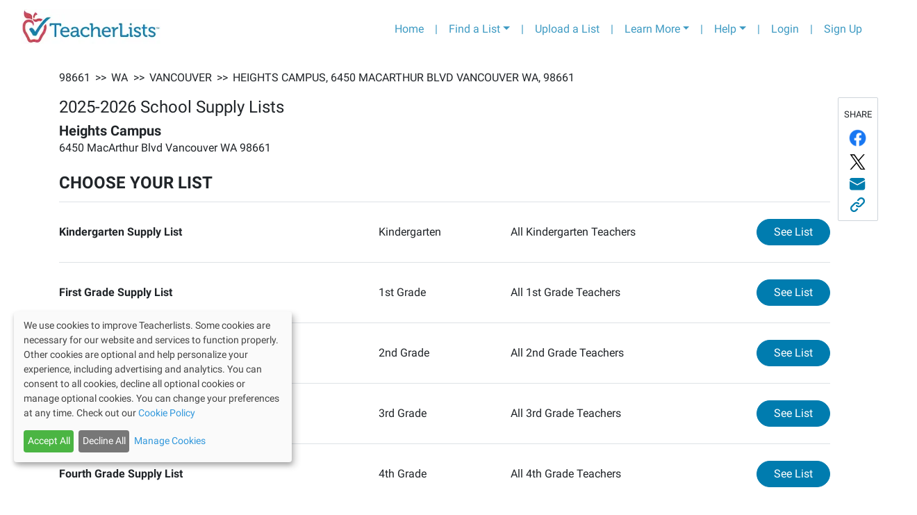

--- FILE ---
content_type: text/html; charset=utf-8
request_url: https://app.teacherlists.com/schools/1000223437-heights-campus/3596015-third-grade-vla-supply-list/all-third-grade-vla-teachers/supply-list
body_size: 12304
content:
<!DOCTYPE html><html lang="en"><head><link rel="preconnect" href="https://fonts.gstatic.com" crossorigin /><meta name="viewport" content="width=device-width"/><meta charSet="utf-8"/><meta name="google-site-verification" content="_LVZxo3Uj3p_tAeDdmvwM8WfA16P8wyY9iVH89j8PSE"/><style>svg:not(:root).svg-inline--fa {
  overflow: visible;
}

.svg-inline--fa {
  display: inline-block;
  font-size: inherit;
  height: 1em;
  overflow: visible;
  vertical-align: -0.125em;
}
.svg-inline--fa.fa-lg {
  vertical-align: -0.225em;
}
.svg-inline--fa.fa-w-1 {
  width: 0.0625em;
}
.svg-inline--fa.fa-w-2 {
  width: 0.125em;
}
.svg-inline--fa.fa-w-3 {
  width: 0.1875em;
}
.svg-inline--fa.fa-w-4 {
  width: 0.25em;
}
.svg-inline--fa.fa-w-5 {
  width: 0.3125em;
}
.svg-inline--fa.fa-w-6 {
  width: 0.375em;
}
.svg-inline--fa.fa-w-7 {
  width: 0.4375em;
}
.svg-inline--fa.fa-w-8 {
  width: 0.5em;
}
.svg-inline--fa.fa-w-9 {
  width: 0.5625em;
}
.svg-inline--fa.fa-w-10 {
  width: 0.625em;
}
.svg-inline--fa.fa-w-11 {
  width: 0.6875em;
}
.svg-inline--fa.fa-w-12 {
  width: 0.75em;
}
.svg-inline--fa.fa-w-13 {
  width: 0.8125em;
}
.svg-inline--fa.fa-w-14 {
  width: 0.875em;
}
.svg-inline--fa.fa-w-15 {
  width: 0.9375em;
}
.svg-inline--fa.fa-w-16 {
  width: 1em;
}
.svg-inline--fa.fa-w-17 {
  width: 1.0625em;
}
.svg-inline--fa.fa-w-18 {
  width: 1.125em;
}
.svg-inline--fa.fa-w-19 {
  width: 1.1875em;
}
.svg-inline--fa.fa-w-20 {
  width: 1.25em;
}
.svg-inline--fa.fa-pull-left {
  margin-right: 0.3em;
  width: auto;
}
.svg-inline--fa.fa-pull-right {
  margin-left: 0.3em;
  width: auto;
}
.svg-inline--fa.fa-border {
  height: 1.5em;
}
.svg-inline--fa.fa-li {
  width: 2em;
}
.svg-inline--fa.fa-fw {
  width: 1.25em;
}

.fa-layers svg.svg-inline--fa {
  bottom: 0;
  left: 0;
  margin: auto;
  position: absolute;
  right: 0;
  top: 0;
}

.fa-layers {
  display: inline-block;
  height: 1em;
  position: relative;
  text-align: center;
  vertical-align: -0.125em;
  width: 1em;
}
.fa-layers svg.svg-inline--fa {
  -webkit-transform-origin: center center;
          transform-origin: center center;
}

.fa-layers-counter, .fa-layers-text {
  display: inline-block;
  position: absolute;
  text-align: center;
}

.fa-layers-text {
  left: 50%;
  top: 50%;
  -webkit-transform: translate(-50%, -50%);
          transform: translate(-50%, -50%);
  -webkit-transform-origin: center center;
          transform-origin: center center;
}

.fa-layers-counter {
  background-color: #ff253a;
  border-radius: 1em;
  -webkit-box-sizing: border-box;
          box-sizing: border-box;
  color: #fff;
  height: 1.5em;
  line-height: 1;
  max-width: 5em;
  min-width: 1.5em;
  overflow: hidden;
  padding: 0.25em;
  right: 0;
  text-overflow: ellipsis;
  top: 0;
  -webkit-transform: scale(0.25);
          transform: scale(0.25);
  -webkit-transform-origin: top right;
          transform-origin: top right;
}

.fa-layers-bottom-right {
  bottom: 0;
  right: 0;
  top: auto;
  -webkit-transform: scale(0.25);
          transform: scale(0.25);
  -webkit-transform-origin: bottom right;
          transform-origin: bottom right;
}

.fa-layers-bottom-left {
  bottom: 0;
  left: 0;
  right: auto;
  top: auto;
  -webkit-transform: scale(0.25);
          transform: scale(0.25);
  -webkit-transform-origin: bottom left;
          transform-origin: bottom left;
}

.fa-layers-top-right {
  right: 0;
  top: 0;
  -webkit-transform: scale(0.25);
          transform: scale(0.25);
  -webkit-transform-origin: top right;
          transform-origin: top right;
}

.fa-layers-top-left {
  left: 0;
  right: auto;
  top: 0;
  -webkit-transform: scale(0.25);
          transform: scale(0.25);
  -webkit-transform-origin: top left;
          transform-origin: top left;
}

.fa-lg {
  font-size: 1.3333333333em;
  line-height: 0.75em;
  vertical-align: -0.0667em;
}

.fa-xs {
  font-size: 0.75em;
}

.fa-sm {
  font-size: 0.875em;
}

.fa-1x {
  font-size: 1em;
}

.fa-2x {
  font-size: 2em;
}

.fa-3x {
  font-size: 3em;
}

.fa-4x {
  font-size: 4em;
}

.fa-5x {
  font-size: 5em;
}

.fa-6x {
  font-size: 6em;
}

.fa-7x {
  font-size: 7em;
}

.fa-8x {
  font-size: 8em;
}

.fa-9x {
  font-size: 9em;
}

.fa-10x {
  font-size: 10em;
}

.fa-fw {
  text-align: center;
  width: 1.25em;
}

.fa-ul {
  list-style-type: none;
  margin-left: 2.5em;
  padding-left: 0;
}
.fa-ul &gt; li {
  position: relative;
}

.fa-li {
  left: -2em;
  position: absolute;
  text-align: center;
  width: 2em;
  line-height: inherit;
}

.fa-border {
  border: solid 0.08em #eee;
  border-radius: 0.1em;
  padding: 0.2em 0.25em 0.15em;
}

.fa-pull-left {
  float: left;
}

.fa-pull-right {
  float: right;
}

.fa.fa-pull-left,
.fas.fa-pull-left,
.far.fa-pull-left,
.fal.fa-pull-left,
.fab.fa-pull-left {
  margin-right: 0.3em;
}
.fa.fa-pull-right,
.fas.fa-pull-right,
.far.fa-pull-right,
.fal.fa-pull-right,
.fab.fa-pull-right {
  margin-left: 0.3em;
}

.fa-spin {
  -webkit-animation: fa-spin 2s infinite linear;
          animation: fa-spin 2s infinite linear;
}

.fa-pulse {
  -webkit-animation: fa-spin 1s infinite steps(8);
          animation: fa-spin 1s infinite steps(8);
}

@-webkit-keyframes fa-spin {
  0% {
    -webkit-transform: rotate(0deg);
            transform: rotate(0deg);
  }
  100% {
    -webkit-transform: rotate(360deg);
            transform: rotate(360deg);
  }
}

@keyframes fa-spin {
  0% {
    -webkit-transform: rotate(0deg);
            transform: rotate(0deg);
  }
  100% {
    -webkit-transform: rotate(360deg);
            transform: rotate(360deg);
  }
}
.fa-rotate-90 {
  -ms-filter: &quot;progid:DXImageTransform.Microsoft.BasicImage(rotation=1)&quot;;
  -webkit-transform: rotate(90deg);
          transform: rotate(90deg);
}

.fa-rotate-180 {
  -ms-filter: &quot;progid:DXImageTransform.Microsoft.BasicImage(rotation=2)&quot;;
  -webkit-transform: rotate(180deg);
          transform: rotate(180deg);
}

.fa-rotate-270 {
  -ms-filter: &quot;progid:DXImageTransform.Microsoft.BasicImage(rotation=3)&quot;;
  -webkit-transform: rotate(270deg);
          transform: rotate(270deg);
}

.fa-flip-horizontal {
  -ms-filter: &quot;progid:DXImageTransform.Microsoft.BasicImage(rotation=0, mirror=1)&quot;;
  -webkit-transform: scale(-1, 1);
          transform: scale(-1, 1);
}

.fa-flip-vertical {
  -ms-filter: &quot;progid:DXImageTransform.Microsoft.BasicImage(rotation=2, mirror=1)&quot;;
  -webkit-transform: scale(1, -1);
          transform: scale(1, -1);
}

.fa-flip-both, .fa-flip-horizontal.fa-flip-vertical {
  -ms-filter: &quot;progid:DXImageTransform.Microsoft.BasicImage(rotation=2, mirror=1)&quot;;
  -webkit-transform: scale(-1, -1);
          transform: scale(-1, -1);
}

:root .fa-rotate-90,
:root .fa-rotate-180,
:root .fa-rotate-270,
:root .fa-flip-horizontal,
:root .fa-flip-vertical,
:root .fa-flip-both {
  -webkit-filter: none;
          filter: none;
}

.fa-stack {
  display: inline-block;
  height: 2em;
  position: relative;
  width: 2.5em;
}

.fa-stack-1x,
.fa-stack-2x {
  bottom: 0;
  left: 0;
  margin: auto;
  position: absolute;
  right: 0;
  top: 0;
}

.svg-inline--fa.fa-stack-1x {
  height: 1em;
  width: 1.25em;
}
.svg-inline--fa.fa-stack-2x {
  height: 2em;
  width: 2.5em;
}

.fa-inverse {
  color: #fff;
}

.sr-only {
  border: 0;
  clip: rect(0, 0, 0, 0);
  height: 1px;
  margin: -1px;
  overflow: hidden;
  padding: 0;
  position: absolute;
  width: 1px;
}

.sr-only-focusable:active, .sr-only-focusable:focus {
  clip: auto;
  height: auto;
  margin: 0;
  overflow: visible;
  position: static;
  width: auto;
}

.svg-inline--fa .fa-primary {
  fill: var(--fa-primary-color, currentColor);
  opacity: 1;
  opacity: var(--fa-primary-opacity, 1);
}

.svg-inline--fa .fa-secondary {
  fill: var(--fa-secondary-color, currentColor);
  opacity: 0.4;
  opacity: var(--fa-secondary-opacity, 0.4);
}

.svg-inline--fa.fa-swap-opacity .fa-primary {
  opacity: 0.4;
  opacity: var(--fa-secondary-opacity, 0.4);
}

.svg-inline--fa.fa-swap-opacity .fa-secondary {
  opacity: 1;
  opacity: var(--fa-primary-opacity, 1);
}

.svg-inline--fa mask .fa-primary,
.svg-inline--fa mask .fa-secondary {
  fill: black;
}

.fad.fa-inverse {
  color: #fff;
}</style><link rel="preconnect" href="https://fonts.gstatic.com"/><link rel="stylesheet" data-href="https://fonts.googleapis.com/css2?family=Lato:wght@400;700&amp;display=swap" data-optimized-fonts="true"/><link rel="stylesheet" href="/css/roboto/v20/app/roboto.css"/><script>(function(w,d,s,l,i){w[l]=w[l]||[];w[l].push({'gtm.start':
                new Date().getTime(),event:'gtm.js'});var f=d.getElementsByTagName(s)[0],
                j=d.createElement(s),dl=l!='dataLayer'?'&l='+l:'';j.async=true;j.src=
                'https://www.googletagmanager.com/gtm.js?id='+i+dl;f.parentNode.insertBefore(j,f);
                })(window,document,'script','dataLayer','GTM-T4PK7SR');</script><script type="text/javascript" src="//cdn-4.convertexperiments.com/js/10041356-10041423.js"></script><link rel="preconnect" href="https://fonts.googleapis.com"/><link rel="preconnect" href="https://fonts.gstatic.com"/><link rel="stylesheet" data-href="https://fonts.googleapis.com/css2?family=Bree+Serif&amp;display=swap" data-optimized-fonts="true"/><meta name="next-head-count" content="12"/><link rel="preload" href="/_next/static/css/f523c7482ceaf4efb554.css" as="style"/><link rel="stylesheet" href="/_next/static/css/f523c7482ceaf4efb554.css" data-n-g=""/><link rel="preload" href="/_next/static/css/d76a9c6a1479fd8c5cc1.css" as="style"/><link rel="stylesheet" href="/_next/static/css/d76a9c6a1479fd8c5cc1.css" data-n-p=""/><link rel="preload" href="/_next/static/css/c6d005cf8729e4e39b85.css" as="style"/><link rel="stylesheet" href="/_next/static/css/c6d005cf8729e4e39b85.css" data-n-p=""/><noscript data-n-css=""></noscript><script defer="" nomodule="" src="/_next/static/chunks/polyfills-a40ef1678bae11e696dba45124eadd70.js"></script><script src="/_next/static/chunks/webpack-817316fd481a0ae08e7a.js" defer=""></script><script src="/_next/static/chunks/framework-3ac77f2d8a20b7f32dfb.js" defer=""></script><script src="/_next/static/chunks/main-61fd53e2b95ee4b75e19.js" defer=""></script><script src="/_next/static/chunks/pages/_app-b20fc70387e485f07966.js" defer=""></script><script src="/_next/static/chunks/75fc9c18-8f00fb9171b401c5fc69.js" defer=""></script><script src="/_next/static/chunks/9814-ea4b685988fff0c7c8bf.js" defer=""></script><script src="/_next/static/chunks/6653-86151e80aaf7cffe5909.js" defer=""></script><script src="/_next/static/chunks/2661-aabc0b617d2f04123ca2.js" defer=""></script><script src="/_next/static/chunks/2083-87f24b84fd078325e263.js" defer=""></script><script src="/_next/static/chunks/7227-969c0c345cf60b9b8d51.js" defer=""></script><script src="/_next/static/chunks/5677-6710a338463a2b85d393.js" defer=""></script><script src="/_next/static/chunks/2479-caa3b30ecccad1fb753d.js" defer=""></script><script src="/_next/static/chunks/pages/schools/%5BschoolSlug%5D/%5BlistSlug%5D/%5BclassroomSlug%5D/supply-list-b5e6bb1884866e8d2015.js" defer=""></script><script src="/_next/static/C1Nki4yq8qDbHvD-h8fmR/_buildManifest.js" defer=""></script><script src="/_next/static/C1Nki4yq8qDbHvD-h8fmR/_ssgManifest.js" defer=""></script><style data-href="https://fonts.googleapis.com/css2?family=Lato:wght@400;700&display=swap">@font-face{font-family:'Lato';font-style:normal;font-weight:400;font-display:swap;src:url(https://fonts.gstatic.com/l/font?kit=S6uyw4BMUTPHvxo&skey=2d58b92a99e1c086&v=v25) format('woff')}@font-face{font-family:'Lato';font-style:normal;font-weight:700;font-display:swap;src:url(https://fonts.gstatic.com/l/font?kit=S6u9w4BMUTPHh6UVeww&skey=3480a19627739c0d&v=v25) format('woff')}@font-face{font-family:'Lato';font-style:normal;font-weight:400;font-display:swap;src:url(https://fonts.gstatic.com/s/lato/v25/S6uyw4BMUTPHjxAwXiWtFCfQ7A.woff2) format('woff2');unicode-range:U+0100-02BA,U+02BD-02C5,U+02C7-02CC,U+02CE-02D7,U+02DD-02FF,U+0304,U+0308,U+0329,U+1D00-1DBF,U+1E00-1E9F,U+1EF2-1EFF,U+2020,U+20A0-20AB,U+20AD-20C0,U+2113,U+2C60-2C7F,U+A720-A7FF}@font-face{font-family:'Lato';font-style:normal;font-weight:400;font-display:swap;src:url(https://fonts.gstatic.com/s/lato/v25/S6uyw4BMUTPHjx4wXiWtFCc.woff2) format('woff2');unicode-range:U+0000-00FF,U+0131,U+0152-0153,U+02BB-02BC,U+02C6,U+02DA,U+02DC,U+0304,U+0308,U+0329,U+2000-206F,U+20AC,U+2122,U+2191,U+2193,U+2212,U+2215,U+FEFF,U+FFFD}@font-face{font-family:'Lato';font-style:normal;font-weight:700;font-display:swap;src:url(https://fonts.gstatic.com/s/lato/v25/S6u9w4BMUTPHh6UVSwaPGQ3q5d0N7w.woff2) format('woff2');unicode-range:U+0100-02BA,U+02BD-02C5,U+02C7-02CC,U+02CE-02D7,U+02DD-02FF,U+0304,U+0308,U+0329,U+1D00-1DBF,U+1E00-1E9F,U+1EF2-1EFF,U+2020,U+20A0-20AB,U+20AD-20C0,U+2113,U+2C60-2C7F,U+A720-A7FF}@font-face{font-family:'Lato';font-style:normal;font-weight:700;font-display:swap;src:url(https://fonts.gstatic.com/s/lato/v25/S6u9w4BMUTPHh6UVSwiPGQ3q5d0.woff2) format('woff2');unicode-range:U+0000-00FF,U+0131,U+0152-0153,U+02BB-02BC,U+02C6,U+02DA,U+02DC,U+0304,U+0308,U+0329,U+2000-206F,U+20AC,U+2122,U+2191,U+2193,U+2212,U+2215,U+FEFF,U+FFFD}</style><style data-href="https://fonts.googleapis.com/css2?family=Bree+Serif&display=swap">@font-face{font-family:'Bree Serif';font-style:normal;font-weight:400;font-display:swap;src:url(https://fonts.gstatic.com/l/font?kit=4UaHrEJCrhhnVA3DgluAx64&skey=31c3ad25dd3d74b0&v=v18) format('woff')}@font-face{font-family:'Bree Serif';font-style:normal;font-weight:400;font-display:swap;src:url(https://fonts.gstatic.com/s/breeserif/v18/4UaHrEJCrhhnVA3DgluA96Tp57F2IwN-Pw.woff2) format('woff2');unicode-range:U+0100-02BA,U+02BD-02C5,U+02C7-02CC,U+02CE-02D7,U+02DD-02FF,U+0304,U+0308,U+0329,U+1D00-1DBF,U+1E00-1E9F,U+1EF2-1EFF,U+2020,U+20A0-20AB,U+20AD-20C0,U+2113,U+2C60-2C7F,U+A720-A7FF}@font-face{font-family:'Bree Serif';font-style:normal;font-weight:400;font-display:swap;src:url(https://fonts.gstatic.com/s/breeserif/v18/4UaHrEJCrhhnVA3DgluA96rp57F2IwM.woff2) format('woff2');unicode-range:U+0000-00FF,U+0131,U+0152-0153,U+02BB-02BC,U+02C6,U+02DA,U+02DC,U+0304,U+0308,U+0329,U+2000-206F,U+20AC,U+2122,U+2191,U+2193,U+2212,U+2215,U+FEFF,U+FFFD}</style></head><body><div id="__next"><noscript><iframe src="https://www.googletagmanager.com/ns.html?id=GTM-T4PK7SR" height="0" width="0" style="display:none;visibility:hidden"></iframe></noscript><div class="container-fluid"><nav class="header_navbarContainer__2Ip2R navbar navbar-expand-lg navbar-light bg-light"><a href="https://www.teacherlists.com" class="navbar-brand"><div style="display:inline-block;max-width:100%;overflow:hidden;position:relative;box-sizing:border-box;margin:0"><div style="box-sizing:border-box;display:block;max-width:100%"><img style="max-width:100%;display:block;margin:0;border:none;padding:0" alt="" aria-hidden="true" src="[data-uri]"/></div><img alt="teacherlists-logo" src="[data-uri]" decoding="async" data-nimg="intrinsic" style="position:absolute;top:0;left:0;bottom:0;right:0;box-sizing:border-box;padding:0;border:none;margin:auto;display:block;width:0;height:0;min-width:100%;max-width:100%;min-height:100%;max-height:100%"/><noscript><img alt="teacherlists-logo" srcSet="/_next/image?url=%2FTL-logo.jpg&amp;w=256&amp;q=75 1x, /_next/image?url=%2FTL-logo.jpg&amp;w=640&amp;q=75 2x" src="/_next/image?url=%2FTL-logo.jpg&amp;w=640&amp;q=75" decoding="async" data-nimg="intrinsic" style="position:absolute;top:0;left:0;bottom:0;right:0;box-sizing:border-box;padding:0;border:none;margin:auto;display:block;width:0;height:0;min-width:100%;max-width:100%;min-height:100%;max-height:100%" loading="lazy"/></noscript></div></a><button aria-label="Toggle navigation" type="button" class="navbar-toggler"><span class="navbar-toggler-icon"></span></button><div class="collapse navbar-collapse"><ul class="ml-auto navbar-nav"><li class="nav-item"><a href="https://www.teacherlists.com" class="nav-link">Home</a></li><li class="d-none d-md-block nav-item"><a class="nav-link">|</a></li><li class="dropdown nav-item"><a aria-haspopup="true" href="#" class="dropdown-toggle nav-link" aria-expanded="false">Find a List</a><div tabindex="-1" role="menu" aria-hidden="true" class="header_tlFindAList__3-cWr dropdown-menu"><div class="FindAList_container__46aFt"><h5 class="text-center FindAList_header__ctpNG">Search by school name or zip code</h5><div class="row"><div class="col-sm-12 col-md-5"><style data-emotion="css 2b097c-container">.css-2b097c-container{position:relative;box-sizing:border-box;}</style><div class=" css-2b097c-container" id="find-a-list-state"><style data-emotion="css 7pg0cj-a11yText">.css-7pg0cj-a11yText{z-index:9999;border:0;clip:rect(1px, 1px, 1px, 1px);height:1px;width:1px;position:absolute;overflow:hidden;padding:0;white-space:nowrap;}</style><span aria-live="polite" aria-atomic="false" aria-relevant="additions text" class="css-7pg0cj-a11yText"></span><style data-emotion="css yk16xz-control">.css-yk16xz-control{-webkit-align-items:center;-webkit-box-align:center;-ms-flex-align:center;align-items:center;background-color:hsl(0, 0%, 100%);border-color:hsl(0, 0%, 80%);border-radius:4px;border-style:solid;border-width:1px;cursor:default;display:-webkit-box;display:-webkit-flex;display:-ms-flexbox;display:flex;-webkit-box-flex-wrap:wrap;-webkit-flex-wrap:wrap;-ms-flex-wrap:wrap;flex-wrap:wrap;-webkit-box-pack:justify;-webkit-justify-content:space-between;justify-content:space-between;min-height:38px;outline:0!important;position:relative;-webkit-transition:all 100ms;transition:all 100ms;box-sizing:border-box;}.css-yk16xz-control:hover{border-color:hsl(0, 0%, 70%);}</style><div class=" css-yk16xz-control"><style data-emotion="css 1hwfws3">.css-1hwfws3{-webkit-align-items:center;-webkit-box-align:center;-ms-flex-align:center;align-items:center;display:-webkit-box;display:-webkit-flex;display:-ms-flexbox;display:flex;-webkit-flex:1;-ms-flex:1;flex:1;-webkit-box-flex-wrap:wrap;-webkit-flex-wrap:wrap;-ms-flex-wrap:wrap;flex-wrap:wrap;padding:2px 8px;-webkit-overflow-scrolling:touch;position:relative;overflow:hidden;box-sizing:border-box;}</style><div class=" css-1hwfws3"><style data-emotion="css 1wa3eu0-placeholder">.css-1wa3eu0-placeholder{color:hsl(0, 0%, 50%);margin-left:2px;margin-right:2px;position:absolute;top:50%;-webkit-transform:translateY(-50%);-moz-transform:translateY(-50%);-ms-transform:translateY(-50%);transform:translateY(-50%);box-sizing:border-box;}</style><div class=" css-1wa3eu0-placeholder">Select a State</div><style data-emotion="css 1g6gooi">.css-1g6gooi{margin:2px;padding-bottom:2px;padding-top:2px;visibility:visible;color:hsl(0, 0%, 20%);box-sizing:border-box;}</style><div class="css-1g6gooi"><div class="" style="display:inline-block"><input type="text" autoCapitalize="none" autoComplete="off" autoCorrect="off" id="react-select-1051477-input" spellcheck="false" tabindex="0" value="" aria-autocomplete="list" style="box-sizing:content-box;width:1px;label:input;background:0;border:0;font-size:inherit;opacity:1;outline:0;padding:0;color:inherit"/><div style="position:absolute;top:0;left:0;visibility:hidden;height:0;overflow:scroll;white-space:pre"></div></div></div></div><style data-emotion="css 1wy0on6">.css-1wy0on6{-webkit-align-items:center;-webkit-box-align:center;-ms-flex-align:center;align-items:center;-webkit-align-self:stretch;-ms-flex-item-align:stretch;align-self:stretch;display:-webkit-box;display:-webkit-flex;display:-ms-flexbox;display:flex;-webkit-flex-shrink:0;-ms-flex-negative:0;flex-shrink:0;box-sizing:border-box;}</style><div class=" css-1wy0on6"><style data-emotion="css 1okebmr-indicatorSeparator">.css-1okebmr-indicatorSeparator{-webkit-align-self:stretch;-ms-flex-item-align:stretch;align-self:stretch;background-color:hsl(0, 0%, 80%);margin-bottom:8px;margin-top:8px;width:1px;box-sizing:border-box;}</style><span class=" css-1okebmr-indicatorSeparator"></span><style data-emotion="css tlfecz-indicatorContainer">.css-tlfecz-indicatorContainer{color:hsl(0, 0%, 80%);display:-webkit-box;display:-webkit-flex;display:-ms-flexbox;display:flex;padding:8px;-webkit-transition:color 150ms;transition:color 150ms;box-sizing:border-box;}.css-tlfecz-indicatorContainer:hover{color:hsl(0, 0%, 60%);}</style><div class=" css-tlfecz-indicatorContainer" aria-hidden="true"><style data-emotion="css 8mmkcg">.css-8mmkcg{display:inline-block;fill:currentColor;line-height:1;stroke:currentColor;stroke-width:0;}</style><svg height="20" width="20" viewBox="0 0 20 20" aria-hidden="true" focusable="false" class="css-8mmkcg"><path d="M4.516 7.548c0.436-0.446 1.043-0.481 1.576 0l3.908 3.747 3.908-3.747c0.533-0.481 1.141-0.446 1.574 0 0.436 0.445 0.408 1.197 0 1.615-0.406 0.418-4.695 4.502-4.695 4.502-0.217 0.223-0.502 0.335-0.787 0.335s-0.57-0.112-0.789-0.335c0 0-4.287-4.084-4.695-4.502s-0.436-1.17 0-1.615z"></path></svg></div></div></div></div></div><div class="col-sm-12 col-md-7"><div class="dropdown"><div data-toggle="dropdown" aria-expanded="false" aria-haspopup="true" class=""><div class="input-group"><input type="text" size="200" placeholder="School Name or Zip Code" value="" class="form-control" aria-invalid="false"/><div class="input-group-append"><button type="button" style="z-index:0" class="FindAList_inputGroupButton__2zs_0 btn btn-secondary"><svg aria-hidden="true" focusable="false" data-prefix="fas" data-icon="search" class="svg-inline--fa fa-search fa-w-16 " role="img" xmlns="http://www.w3.org/2000/svg" viewBox="0 0 512 512"><path fill="currentColor" d="M505 442.7L405.3 343c-4.5-4.5-10.6-7-17-7H372c27.6-35.3 44-79.7 44-128C416 93.1 322.9 0 208 0S0 93.1 0 208s93.1 208 208 208c48.3 0 92.7-16.4 128-44v16.3c0 6.4 2.5 12.5 7 17l99.7 99.7c9.4 9.4 24.6 9.4 33.9 0l28.3-28.3c9.4-9.4 9.4-24.6.1-34zM208 336c-70.7 0-128-57.2-128-128 0-70.7 57.2-128 128-128 70.7 0 128 57.2 128 128 0 70.7-57.2 128-128 128z"></path></svg></button></div><div class="invalid-feedback"></div></div></div><div tabindex="-1" role="menu" style="max-height:20rem;overflow-y:auto;z-index:999" aria-hidden="true" class="dropdown-menu"></div></div></div></div><div class="text-center border-top mt-2 row"><div class="col"><a href="/browse">Browse Schools by State</a></div></div></div></div></li><li class="d-none d-md-block nav-item"><a class="nav-link">|</a></li><li class="nav-item"><a href="https://app.teacherlists.com/powerloader/" class="gtm-header-nav-uploadalist nav-link">Upload a List</a></li><li class="d-none d-md-block nav-item"><a class="nav-link">|</a></li><li class="dropdown nav-item"><a aria-haspopup="true" href="#" class="dropdown-toggle nav-link" aria-expanded="false">Learn More</a><div tabindex="-1" role="menu" aria-hidden="true" class="dropdown-menu dropdown-menu-right"><button type="button" tabindex="0" role="menuitem" class="dropdown-item"><a href="https://www.teacherlists.com/content/" class="nav-link">For School Districts</a></button><button type="button" tabindex="0" role="menuitem" class="dropdown-item"><a href="https://www.teacherlists.com/content/teachers/" class="nav-link">For Teachers</a></button><button type="button" tabindex="0" role="menuitem" class="dropdown-item"><a href="https://www.teacherlists.com/content/families/" class="nav-link">For Families</a></button><button type="button" tabindex="0" role="menuitem" class="dropdown-item"><a href="https://www.teacherlists.com/content/wishlist/" class="nav-link">About Wish Lists</a></button><button type="button" tabindex="0" role="menuitem" class="dropdown-item"><a href="https://app.teacherlists.com/quick-start-school-supply-lists" class="nav-link">Quick Start Supply Lists</a></button><button type="button" tabindex="0" role="menuitem" class="dropdown-item"><a href="https://www.teacherlists.com/content/sweepstakes/" class="nav-link">Sweepstakes and Promotions</a></button><button type="button" tabindex="0" role="menuitem" class="dropdown-item"><a href="https://www.teacherlists.com/blog/learning_library/" class="nav-link">Free Classroom Activities</a></button><button type="button" tabindex="0" role="menuitem" class="dropdown-item"><a href="https://www.teacherlists.com/content/teacher-discounts/" class="nav-link">Discounts for Teachers</a></button><button type="button" tabindex="0" role="menuitem" class="dropdown-item"><a href="https://www.teacherlists.com/content/video/" class="nav-link">Watch Our Video</a></button><button type="button" tabindex="0" role="menuitem" class="dropdown-item"><a href="https://www.teacherlists.com/content/supplyaclassroom/" class="nav-link">Donate to a Classroom in Need</a></button></div></li> <li class="d-none d-md-block nav-item"><div class="nav-link">|</div></li><li class="dropdown nav-item"><a aria-haspopup="true" href="#" class="dropdown-toggle nav-link" aria-expanded="false">Help</a><div tabindex="-1" role="menu" aria-hidden="true" class="dropdown-menu dropdown-menu-right"><button type="button" tabindex="0" role="menuitem" class="dropdown-item"><a href="https://www.teacherlists.com/content/faq-schools/" class="nav-link">FAQs</a></button><button type="button" tabindex="0" role="menuitem" class="dropdown-item"><a href="https://www.teacherlists.com/content/faq-schools/" class="nav-link">Getting Started</a></button><button type="button" tabindex="0" role="menuitem" class="dropdown-item"><a href="https://app.teacherlists.com/quick-start-school-supply-lists" class="nav-link">Quick Start Supply Lists</a></button><button type="button" tabindex="0" role="menuitem" class="dropdown-item"><a href="https://www.teacherlists.com/content/faq-schools/#how-to&#x27;s-for-schools--teachers" class="nav-link">How-To&#x27;s for Schools</a></button><button type="button" tabindex="0" role="menuitem" class="dropdown-item"><a href="https://www.teacherlists.com/content/faq-schools/#how-to&#x27;s-for-parents" class="nav-link">How-To&#x27;s for Parents</a></button><button type="button" tabindex="0" role="menuitem" class="dropdown-item"><a target="_blank" rel="noreferrer" href="https://www.teacherlists.com/content/contactus/" class="nav-link">Contact Us</a></button></div></li> <li class="d-none d-md-block nav-item"><div class="nav-link">|</div></li><li class="nav-item"><a href="/login" class="nav-link">Login</a></li><li class="d-none d-md-block nav-item"><div class="nav-link">|</div></li><li class="nav-item"><a href="/users/create" class="nav-link">Sign Up</a></li></ul></div></nav></div><p class="p-5 text-md-center">This list was deleted or currently inactive. Redirecting...</p><div class="TLToTop_btnTotop__W-Jp2 TLToTop_posRight__1D8OG"><svg aria-hidden="true" focusable="false" data-prefix="fas" data-icon="arrow-circle-up" class="svg-inline--fa fa-arrow-circle-up fa-w-16 TLToTop_topIconHide__1LZ8K" role="img" xmlns="http://www.w3.org/2000/svg" viewBox="0 0 512 512"><path fill="currentColor" d="M8 256C8 119 119 8 256 8s248 111 248 248-111 248-248 248S8 393 8 256zm143.6 28.9l72.4-75.5V392c0 13.3 10.7 24 24 24h16c13.3 0 24-10.7 24-24V209.4l72.4 75.5c9.3 9.7 24.8 9.9 34.3.4l10.9-11c9.4-9.4 9.4-24.6 0-33.9L273 107.7c-9.4-9.4-24.6-9.4-33.9 0L106.3 240.4c-9.4 9.4-9.4 24.6 0 33.9l10.9 11c9.6 9.5 25.1 9.3 34.4-.4z"></path></svg></div><script type="text/javascript" id="hs-script-loader" async="" defer="" src="//js.hs-scripts.com/5659842.js"></script><div class="footer_footer__2j_Fr"><div class="container"><div class="row footer_footerLinks__PR-M7 mt-3"><div class="col-6 col-md-3 order-1 footer_footerSectionPadding__lWgb9 pl-0"><div class="footer_footerCategoryText__3d1vc">Learn More:</div><ul class="p-0"><li class="p-0"><a class="footer_footerLinkText__2GUmB" href="https://www.teacherlists.com/content/schools-districts/">For School Districts</a></li><li class="p-0"><a class="footer_footerLinkText__2GUmB" href="https://www.teacherlists.com/content/teachers/">For Teachers</a></li><li class="p-0"><a class="footer_footerLinkText__2GUmB" href="https://www.teacherlists.com/content/families/">For Families</a></li><li class="p-0"><a class="footer_footerLinkText__2GUmB" href="https://www.teacherlists.com/content/wishlist/">About Wish Lists</a></li><li class="p-0"><a class="footer_footerLinkText__2GUmB" href="https://app.teacherlists.com/quick-start-school-supply-lists">Quick Start Supply Lists</a></li><li class="p-0"><a class="footer_footerLinkText__2GUmB" href="https://www.teacherlists.com/content/sweepstakes/">Sweepstakes and Promotions</a></li><li class="p-0"><a class="footer_footerLinkText__2GUmB" href="https://www.teacherlists.com/blog/learning_library/">Free Classroom Activities</a></li><li class="p-0"><a class="footer_footerLinkText__2GUmB" href="https://www.teacherlists.com/content/teacher-discounts/">Discounts for Teachers</a></li><li class="p-0"><a class="footer_footerLinkText__2GUmB" href="https://www.teacherlists.com/content/supplyaclassroom/">Donate to a Classroom in Need</a></li><li class="p-0"><a class="footer_footerLinkText__2GUmB" href="https://www.teacherlists.com/content/video/">Watch our Video</a></li></ul></div><div class="col-12 col-md-2 order-3 order-md-2 className={styles.footerCategoryText} pl-0"><div class="footer_footerCategoryText__3d1vc">Help:</div><ul class="p-0"><li class="p-0"><a class="footer_footerLinkText__2GUmB" href="https://www.teacherlists.com/content/faq-schools/">FAQs</a></li><li class="p-0"><a class="footer_footerLinkText__2GUmB" href="https://www.teacherlists.com/content/faq-schools/">Getting Started</a></li><li class="p-0"><a class="footer_footerLinkText__2GUmB" href="https://app.teacherlists.com/quick-start-school-supply-lists">Quick Start Supply Lists</a></li><li class="p-0"><a class="footer_footerLinkText__2GUmB" href="https://www.teacherlists.com/content/faq-schools/#how-to&#x27;s-for-schools--teachers">How-To&#x27;s for Schools</a></li><li class="p-0"><a class="footer_footerLinkText__2GUmB" href="https://www.teacherlists.com/content/faq-schools/#how-to&#x27;s-for-parents">How-To&#x27;s for Parents</a></li><li class="p-0"><a target="_blank" rel="noreferrer" class="footer_footerLinkText__2GUmB" href="https://www.teacherlists.com/content/contactus/">Contact Us</a></li></ul></div><div class="col-12 col-md-2 order-4 order-md-3 className={styles.footerCategoryText} pl-0"><div class="footer_footerCategoryText__3d1vc">Partner with us:</div><ul class="p-0"><li class="p-0"><a class="footer_footerLinkText__2GUmB" href="https://www.teacherlists.com/content/edtech/">EdTech Providers</a></li><li class="p-0"><a class="footer_footerLinkText__2GUmB" href="https://www.teacherlists.com/content/retailer/">Retailers</a></li><li class="p-0"><a class="footer_footerLinkText__2GUmB" href="https://www.teacherlists.com/content/brands/">Brands</a></li></ul></div><div class="col-12 col-md-2 order-3 order-md-4 className={styles.footerCategoryText} pl-0"><div class="footer_footerCategoryText__3d1vc">Company:</div><ul class="p-0"><li class="p-0"><a class="footer_footerLinkText__2GUmB" href="https://www.teacherlists.com/content/about-us/">Our Story</a></li><li class="p-0"><a class="footer_footerLinkText__2GUmB" href="https://www.teacherlists.com/blog/teacherlists-in-the-news/">In the News</a></li><li class="p-0"><a class="footer_footerLinkText__2GUmB" href="https://www.teacherlists.com/content/partners/">Our Partners</a></li><li class="p-0"><a class="footer_footerLinkText__2GUmB" href="https://www.teacherlists.com/blog/">Our Blog</a></li></ul></div><div class="col-6 col-md-3 order-2 order-md-last footer_footerSectionPadding__lWgb9 pl-0"><div class="footer_footerCategoryText__3d1vc">Partners:</div><ul class="p-0 footer_imageUl__amrRb"><li class="p-0 my-3"><img height="28px" width="120px" loading="lazy" src="/0319-tl-footer-ptotoday-logo.png" alt="PTOToday Logo"/></li><li class="p-0 my-3"><img height="66px" width="120px" loading="lazy" src="/0319-tl-footer-kinf-logo.png" alt="Kids in Need Foundation Logo"/></li><li class="p-0 my-3"><a href="https://www.teacherlists.com/accessibility" title="Promet - Web Accessibility Under Review"><img height="54px" width="120px" loading="lazy" src="/0319-tl-footer-promet-logo.png" alt="Promet - Web Accessibility Under Review"/></a></li></ul></div></div><div class="footer_footerLinks__PR-M7 row"><div class="footer_footerCopy__hunYu col-12 col-md-3 pl-0"><p class="footer_copyrightMargin__xqZxB footer_bottomText__3DaEX">©<!-- -->2026<!-- --> School Family Media. All rights reserved</p></div><div class="col-12 col-md-9 text-left pl-0"><a class="footer_footerCopy__hunYu footer_bottomText__3DaEX footer_bottomLink__JqzSA" target="_blank" rel="noreferrer" href="https://schoolfamilymedia.com/privacy-policy/?__hstc=236234654.165769047ed1b306d88d7130c1e58e2f.1708540682417.1712682764514.1712751890155.92&amp;__hssc=236234654.2.1712751890155&amp;__hsfp=1186769331">Privacy Policy</a> <span class="mx-2">|</span> <a class="footer_footerCopy__hunYu footer_bottomText__3DaEX footer_bottomLink__JqzSA" target="_blank" rel="noreferrer" href="https://schoolfamilymedia.com/text-messaging-terms-conditions/">Text Messaging Terms &amp; Conditions</a> <span class="mx-2">|</span> <a class="footer_footerCopy__hunYu footer_bottomText__3DaEX footer_bottomLink__JqzSA" target="_blank" rel="noreferrer" href="https://schoolfamilymedia.com/terms-of-sale-for-services-and-products-2024/">Terms of Sale</a> <span class="mx-2">|</span> <a class="footer_footerCopy__hunYu footer_bottomText__3DaEX footer_bottomLink__JqzSA" target="_blank" rel="noreferrer" href="https://schoolfamilymedia.com/website-terms-of-use-2024/">Terms of Use</a> <span class="mx-2">|</span> <a class="footer_footerCopy__hunYu footer_bottomText__3DaEX footer_bottomLink__JqzSA" target="_blank" rel="noreferrer" href="https://schoolfamilymedia.com/cookie-policy/">Cookie Policy</a> </div><div class="col-12 col-md-9 text-left pl-0 mb-2"><a class="footer_footerCopy__hunYu footer_bottomText__3DaEX footer_bottomLink__JqzSA" target="_blank" rel="noreferrer" href="https://schoolfamilymedia.com/ccpa-privacy-notice/">Privacy Policy for California Residents</a> <span class="mx-2">|</span> <a class="footer_footerCopy__hunYu  footer_bottomText__3DaEX footer_bottomLink__JqzSA" target="_blank" rel="noreferrer" href="https://schoolfamilymedia.com/personal-information/">California Residents Only—Do Not Sell My Personal Info</a><span class="mx-2">|</span> <a class="footer_footerCopy__hunYu footer_bottomText__3DaEX footer_bottomLink__JqzSA" target="_blank" rel="noreferrer" href="https://schoolfamilymedia.com/state-privacy-policies/">State Privacy Policies</a> </div><div class="footer_footerCopy__hunYu col-12 pl-0"><p class="footer_copyrightMargin__xqZxB footer_bottomText__3DaEX">The Bullseye Design and Target are registered trademarks of Target Brands, Inc. Walmart SM is a service mark of Wal-Mart.com USA, LLC and Wal-Mart Stores, Inc. Amazon is a registered trademark of Amazon Inc. Staples is a registered trademark of Staples, Inc. or its subsidiaries.</p></div></div></div></div></div><script id="__NEXT_DATA__" type="application/json">{"props":{"pageProps":{"list":{"grade_levels":[{"3":"3rd Grade"}],"id":3596015,"list_name":"Third Grade VLA Supply List","classrooms":1,"classrooms_known":"1","list_type":"supply","school_year":"2025-2026","school_year_modified":"2025-03-17T13:25:43.000Z","description":"Here you will find the recommended school supply list for 3rd Grade VLA. You can purchase anything else you feel you need to complete work at home.","disclaimer":"","created":"2022-07-27T04:16:00.000Z","modified":"2025-03-17T13:25:43.000Z","deleted":"2024-06-28T18:20:23.000Z","entry_method":"powerloader","retail_note":"Items can be purchased from any store. Items are not brand specific. ","quarantine_list":false,"status":false,"evergreen":true,"publish_date":null,"ai_list_confidence":null,"ai_list_uuid":null,"list_upload":null,"translation":null,"user":{"name":"Nadia Lutz (nadia.lutz@vansd.org)","id":210590,"email":"nadia.lutz@vansd.org","salutation":null,"first_name":"Nadia","last_name":"Lutz","user_type":"list-manager"},"creator":{"name":"Richard Parohinog (richard.parohinog@incoho.com)","id":85383,"email":"richard.parohinog@incoho.com","salutation":"","first_name":"Richard","last_name":"Parohinog","user_type":"admin"},"school":{"id":1000223437,"name":"Heights Campus","address_1":"6450 MacArthur Blvd","address_2":null,"city":"Vancouver","state":"WA","zip":"98661","district_id":1000206263,"website":"https://heightscampus.vansd.org/","nces_id":null,"school_admins":[],"school_info":{"id":143149,"supply_list_url":"https://vansd.org/school-supplies/","original_file_url":"https://vansd.org/school-supplies/"}},"classroom":{"id":3594537,"school_id":1000223437,"district_id":0,"class_name":"All Third Grade VLA Teachers","modified":null,"grade_levels":[{"id":7315098,"grade_levels_id":3,"classrooms_id":3594537,"created":null,"grade_level":{"id":3,"name":"3rd Grade","created":"2013-10-29T12:46:50.000Z","modified":null}}]},"details":[{"id":55339581,"item_name":"Spiral Notebook Wide Ruled","brand_id":null,"quantity":2,"item_qualifier_id":null,"memo":null,"calculated_qty":2,"ordering":1,"ai_item_uuid":null,"ai_item_confidence":null,"pledge":[],"item_qualifier":null,"item":{"id":144,"item_name":"Spiral Notebook Wide Ruled","brand_id":null,"sponsor_level":0,"upc1":"043100076315","upc2":"043100076315","upc3":"","upc1_qty":1,"upc2_qty":null,"upc3_qty":null,"item_qty_desc":"%d item","item_tlc":"c","orderable":true,"otherItemOptions":null,"translation":{"created":"2019-04-23 01:10:58","updated":"2021-03-18 05:01:37","id":11174,"item_id":144,"lang":"es","item_name":"Cuaderno espiral, rayas anchas","needs_review":false},"client_upc":[{"id":12609,"item_id":144,"client_id":11,"upc2":"B003O2RXXS","upc3":"","upc2_qty":1,"upc3_qty":0,"modified":"2025-06-10T16:37:46.000Z","client_grade_upcs":[]}],"alternative":{"id":1579,"item_name":"Mead® Five Star® Spiral Notebook, Wide Ruled, w/ FREE Study App","sponsor_level":3,"upc1":"043100076278","upc2":"043100076339","upc3":"","upc1_qty":1,"upc2_qty":0,"upc3_qty":0,"item_qty_desc":"","item_tlc":"0","orderable":true,"brand_id":15,"brand_info":{"id":15,"brand_name":"Mead","image":"https://d1umouvnh5taap.cloudfront.net/sponsors/0223-mead-five-star-in-product-pop-up.png","is_sponsor":true,"partner_blurb":"Help your students get and stay organized with Mead school supplies, a leader in learning and organizational tools. ","status":true,"user_id":null,"created":"2023-02-20T13:38:04.000Z","modified":"2023-02-20T13:38:04.000Z"}},"unsponsored_alternative":{"id":72,"item_name":"Notebooks","brand_id":null,"sponsor_level":0,"upc1":"043100055105","upc2":"075755132580","upc3":"","upc1_qty":1,"upc2_qty":null,"upc3_qty":null,"item_qty_desc":"%d item","item_tlc":"c","orderable":true}}},{"id":55339582,"item_name":"Pocket Folders","brand_id":null,"quantity":2,"item_qualifier_id":null,"memo":"(any color or design) \n","calculated_qty":2,"ordering":2,"ai_item_uuid":null,"ai_item_confidence":null,"pledge":[],"item_qualifier":null,"item":{"id":63,"item_name":"Pocket Folders","brand_id":null,"sponsor_level":0,"upc1":"043100720959","upc2":"043100720959","upc3":"","upc1_qty":1,"upc2_qty":null,"upc3_qty":null,"item_qty_desc":"%d item","item_tlc":"c","orderable":true,"otherItemOptions":null,"translation":{"created":"2019-04-23 01:10:58","updated":"2021-03-18 05:01:37","id":11341,"item_id":63,"lang":"es","item_name":"Fólder con bolsillos","needs_review":false},"client_upc":[{"id":14113,"item_id":63,"client_id":11,"upc2":"B0CPH8T4KH","upc3":"","upc2_qty":1,"upc3_qty":0,"modified":"2025-06-27T19:26:39.000Z","client_grade_upcs":[]}],"alternative":{"id":2844,"item_name":"Mead® Five Star® Pocket Folders","sponsor_level":3,"upc1":"0","upc2":"","upc3":"","upc1_qty":1,"upc2_qty":null,"upc3_qty":null,"item_qty_desc":"","item_tlc":"","orderable":true,"brand_id":15,"brand_info":{"id":15,"brand_name":"Mead","image":"https://d1umouvnh5taap.cloudfront.net/sponsors/0223-mead-five-star-in-product-pop-up.png","is_sponsor":true,"partner_blurb":"Help your students get and stay organized with Mead school supplies, a leader in learning and organizational tools. ","status":true,"user_id":null,"created":"2023-02-20T13:38:04.000Z","modified":"2023-02-20T13:38:04.000Z"}},"unsponsored_alternative":null}},{"id":55339583,"item_name":"School Supply Box / Pencil Box (Plastic)","brand_id":null,"quantity":1,"item_qualifier_id":null,"memo":"(Pencil Box), or container, to keep supplies organized at home","calculated_qty":1,"ordering":3,"ai_item_uuid":null,"ai_item_confidence":null,"pledge":[],"item_qualifier":null,"item":{"id":994,"item_name":"School Supply Box / Pencil Box (Plastic)","brand_id":null,"sponsor_level":0,"upc1":"073149081711","upc2":"073149081711","upc3":"","upc1_qty":1,"upc2_qty":null,"upc3_qty":null,"item_qty_desc":"","item_tlc":"0","orderable":true,"otherItemOptions":null,"translation":{"created":"2019-04-23 01:10:57","updated":"2021-03-18 05:01:37","id":10840,"item_id":994,"lang":"es","item_name":"Caja/estuche para útiles escolares, de plástico","needs_review":false},"client_upc":[{"id":13245,"item_id":994,"client_id":11,"upc2":"B00453MS12","upc3":null,"upc2_qty":1,"upc3_qty":null,"modified":"2019-08-02T14:11:34.000Z","client_grade_upcs":[]}],"alternative":null,"unsponsored_alternative":{"id":248,"item_name":"School Box","brand_id":null,"sponsor_level":0,"upc1":"073149081711","upc2":"073149081711","upc3":"","upc1_qty":1,"upc2_qty":null,"upc3_qty":null,"item_qty_desc":"%d item","item_tlc":"c","orderable":true}}},{"id":55339584,"item_name":"Box(es) of #2 Pencils","brand_id":null,"quantity":2,"item_qualifier_id":null,"memo":"Wooden","calculated_qty":1,"ordering":4,"ai_item_uuid":null,"ai_item_confidence":null,"pledge":[],"item_qualifier":null,"item":{"id":1995,"item_name":"Box(es) of #2 Pencils","brand_id":null,"sponsor_level":0,"upc1":"0007206713924","upc2":"71928316267","upc3":null,"upc1_qty":1,"upc2_qty":1,"upc3_qty":0,"item_qty_desc":"","item_tlc":"c","orderable":true,"otherItemOptions":null,"translation":{"created":"2019-04-23 01:10:58","updated":"2021-03-18 05:01:37","id":11520,"item_id":1995,"lang":"es","item_name":"Lápices #2, ","needs_review":false},"client_upc":[{"id":14038,"item_id":1995,"client_id":11,"upc2":"B088SQMWJ8","upc3":null,"upc2_qty":1,"upc3_qty":0,"modified":"2021-06-25T17:27:31.000Z","client_grade_upcs":[]}],"alternative":{"id":1712,"item_name":"Box(es) of Paper Mate® #2 Woodcase Pencils","sponsor_level":3,"upc1":"073640000723","upc2":"71928316267","upc3":null,"upc1_qty":8,"upc2_qty":1,"upc3_qty":0,"item_qty_desc":"","item_tlc":"c","orderable":true,"brand_id":25,"brand_info":{"id":25,"brand_name":"Paper Mate®","image":"https://d1umouvnh5taap.cloudfront.net/sponsors/0223-papermate-in-product-pop-up.png","is_sponsor":true,"partner_blurb":"Paper Mate® is the only writing brand with Box Tops for Education™. Add to your list to help earn cash for your school!","status":true,"user_id":null,"created":"2023-02-08T18:32:27.000Z","modified":"2023-02-08T18:32:27.000Z"}},"unsponsored_alternative":null}},{"id":55339585,"item_name":"Pencil Sharpeners","brand_id":null,"quantity":1,"item_qualifier_id":null,"memo":null,"calculated_qty":1,"ordering":5,"ai_item_uuid":null,"ai_item_confidence":null,"pledge":[],"item_qualifier":null,"item":{"id":116,"item_name":"Pencil Sharpeners","brand_id":null,"sponsor_level":0,"upc1":"079946157253","upc2":null,"upc3":null,"upc1_qty":1,"upc2_qty":null,"upc3_qty":0,"item_qty_desc":"%d item","item_tlc":"c","orderable":true,"otherItemOptions":null,"translation":{"created":"2019-04-23 01:10:58","updated":"2021-03-18 05:01:37","id":12351,"item_id":116,"lang":"es","item_name":"Sacapuntas, doble barril","needs_review":false},"client_upc":[{"id":14116,"item_id":116,"client_id":11,"upc2":"B001E6C08E","upc3":"","upc2_qty":1,"upc3_qty":0,"modified":"2025-07-21T15:04:37.000Z","client_grade_upcs":[]}],"alternative":null,"unsponsored_alternative":null}},{"id":55339586,"item_name":"Eraser(s), Pink","brand_id":null,"quantity":2,"item_qualifier_id":null,"memo":"large","calculated_qty":1,"ordering":6,"ai_item_uuid":null,"ai_item_confidence":null,"pledge":[],"item_qualifier":null,"item":{"id":1221,"item_name":"Eraser(s), Pink","brand_id":null,"sponsor_level":0,"upc1":"070530868241","upc2":"490810200330","upc3":"","upc1_qty":3,"upc2_qty":null,"upc3_qty":null,"item_qty_desc":"","item_tlc":"c","orderable":true,"otherItemOptions":null,"translation":{"created":"2019-04-23 01:10:57","updated":"2021-03-18 05:01:37","id":10729,"item_id":1221,"lang":"es","item_name":"Borrador(es) , Rosa","needs_review":false},"client_upc":[{"id":13424,"item_id":1221,"client_id":11,"upc2":"B07WKJFBL3","upc3":"","upc2_qty":2,"upc3_qty":0,"modified":"2025-08-08T18:26:40.000Z","client_grade_upcs":[]}],"alternative":null,"unsponsored_alternative":{"id":53,"item_name":"Eraser(s)","brand_id":null,"sponsor_level":0,"upc1":"070530705027","upc2":"B00094H4LU","upc3":"","upc1_qty":3,"upc2_qty":12,"upc3_qty":0,"item_qty_desc":"%d pack","item_tlc":"c","orderable":true}}},{"id":55339587,"item_name":"Earbuds","brand_id":null,"quantity":1,"item_qualifier_id":null,"memo":"pair, or Headphones for the iPad \n","calculated_qty":1,"ordering":7,"ai_item_uuid":null,"ai_item_confidence":null,"pledge":[],"item_qualifier":null,"item":{"id":252,"item_name":"Earbuds","brand_id":null,"sponsor_level":0,"upc1":"878615035683","upc2":"878615035683","upc3":"","upc1_qty":1,"upc2_qty":null,"upc3_qty":null,"item_qty_desc":"%d item","item_tlc":"c","orderable":true,"otherItemOptions":null,"translation":{"created":"2019-04-23 01:10:57","updated":"2021-03-18 05:01:37","id":10576,"item_id":252,"lang":"es","item_name":"Auricular","needs_review":false},"client_upc":[{"id":12681,"item_id":252,"client_id":11,"upc2":"B003EM8008","upc3":"B00E4LGVUO ","upc2_qty":1,"upc3_qty":1,"modified":"2022-06-02T16:39:06.000Z","client_grade_upcs":[]}],"alternative":{"id":2892,"item_name":"Panasonic Earbuds ","sponsor_level":3,"upc1":"82797331","upc2":"82797331","upc3":"82797331","upc1_qty":1,"upc2_qty":1,"upc3_qty":1,"item_qty_desc":"","item_tlc":"0","orderable":true,"brand_id":107,"brand_info":{"id":107,"brand_name":"Panasonic","image":"https://d1umouvnh5taap.cloudfront.net/sponsors/0422-panasonic-in-product-pop-up.png","is_sponsor":true,"partner_blurb":"","status":false,"user_id":null,"created":"2023-07-31T14:42:03.000Z","modified":"2023-07-31T14:42:03.000Z"}},"unsponsored_alternative":null}},{"id":55339588,"item_name":"Crayons, 24 Count","brand_id":null,"quantity":1,"item_qualifier_id":null,"memo":"box","calculated_qty":1,"ordering":8,"ai_item_uuid":null,"ai_item_confidence":null,"pledge":[],"item_qualifier":null,"item":{"id":261,"item_name":"Crayons, 24 Count","brand_id":null,"sponsor_level":0,"upc1":"071662000240","upc2":"071662069247","upc3":"","upc1_qty":1,"upc2_qty":null,"upc3_qty":null,"item_qty_desc":"","item_tlc":"0","orderable":true,"otherItemOptions":null,"translation":{"created":"2019-04-23 01:10:58","updated":"2021-03-18 05:01:37","id":11095,"item_id":261,"lang":"es","item_name":"Crayones, caja de 24","needs_review":false},"client_upc":[{"id":12689,"item_id":261,"client_id":11,"upc2":"B00006RVTE","upc3":"","upc2_qty":1,"upc3_qty":0,"modified":"2025-07-01T17:57:37.000Z","client_grade_upcs":[]}],"alternative":null,"unsponsored_alternative":{"id":38,"item_name":"Box(es) of Crayons","brand_id":null,"sponsor_level":0,"upc1":"071662000646","upc2":"071662000646","upc3":"","upc1_qty":1,"upc2_qty":null,"upc3_qty":null,"item_qty_desc":"%d pack","item_tlc":"c","orderable":true}}},{"id":55339589,"item_name":"Scissors","brand_id":null,"quantity":1,"item_qualifier_id":null,"memo":"pair","calculated_qty":1,"ordering":9,"ai_item_uuid":null,"ai_item_confidence":null,"pledge":[],"item_qualifier":null,"item":{"id":141,"item_name":"Scissors","brand_id":null,"sponsor_level":0,"upc1":"020335058729","upc2":"2033507524","upc3":"073577147270","upc1_qty":2,"upc2_qty":1,"upc3_qty":1,"item_qty_desc":"%d item","item_tlc":"c","orderable":true,"otherItemOptions":null,"translation":{"created":"2019-04-23 01:10:58","updated":"2021-03-18 05:01:37","id":12482,"item_id":141,"lang":"es","item_name":"Tijeras","needs_review":false},"client_upc":[{"id":14118,"item_id":141,"client_id":11,"upc2":"B00005BZRZ","upc3":"","upc2_qty":1,"upc3_qty":0,"modified":"2025-07-11T14:25:30.000Z","client_grade_upcs":[{"id":3703,"client_upcs_id":14118,"grade_level":"2nd Grade","upc2":"B00005BZRZ","upc3":null,"upc2_qty":1,"upc3_qty":null,"modified":"2025-07-11T14:25:30.000Z"},{"id":3706,"client_upcs_id":14118,"grade_level":"PreK","upc2":"B00005BZRZ","upc3":null,"upc2_qty":1,"upc3_qty":null,"modified":"2025-07-11T14:25:30.000Z"},{"id":3705,"client_upcs_id":14118,"grade_level":"Kindergarten","upc2":"B00005BZRZ","upc3":null,"upc2_qty":1,"upc3_qty":null,"modified":"2025-07-11T14:25:30.000Z"},{"id":3696,"client_upcs_id":14118,"grade_level":"9th Grade","upc2":"B0C7HCMB73","upc3":null,"upc2_qty":1,"upc3_qty":null,"modified":"2025-07-11T14:25:30.000Z"},{"id":3697,"client_upcs_id":14118,"grade_level":"8th Grade","upc2":"B0C7HCMB73","upc3":null,"upc2_qty":1,"upc3_qty":null,"modified":"2025-07-11T14:25:30.000Z"},{"id":3698,"client_upcs_id":14118,"grade_level":"7th Grade","upc2":"B0C7HCMB73","upc3":null,"upc2_qty":1,"upc3_qty":null,"modified":"2025-07-11T14:25:30.000Z"},{"id":3699,"client_upcs_id":14118,"grade_level":"6th Grade","upc2":"B0F4T7XBCT","upc3":null,"upc2_qty":1,"upc3_qty":null,"modified":"2025-07-11T14:25:30.000Z"},{"id":3700,"client_upcs_id":14118,"grade_level":"5th Grade","upc2":"B0F4T7XBCT","upc3":null,"upc2_qty":1,"upc3_qty":null,"modified":"2025-07-11T14:25:30.000Z"},{"id":3701,"client_upcs_id":14118,"grade_level":"4th Grade","upc2":"B0F4T7XBCT","upc3":null,"upc2_qty":1,"upc3_qty":null,"modified":"2025-07-11T14:25:30.000Z"},{"id":3702,"client_upcs_id":14118,"grade_level":"3rd Grade","upc2":"B0F4T7XBCT","upc3":null,"upc2_qty":1,"upc3_qty":null,"modified":"2025-07-11T14:25:30.000Z"},{"id":3704,"client_upcs_id":14118,"grade_level":"1st Grade","upc2":"B00005BZRZ","upc3":null,"upc2_qty":1,"upc3_qty":null,"modified":"2025-07-11T14:25:30.000Z"},{"id":3693,"client_upcs_id":14118,"grade_level":"12th Grade","upc2":"B0C7HCGLKH","upc3":null,"upc2_qty":1,"upc3_qty":null,"modified":"2025-07-11T14:25:30.000Z"},{"id":3694,"client_upcs_id":14118,"grade_level":"11th Grade","upc2":"B0C7HCGLKH","upc3":null,"upc2_qty":1,"upc3_qty":null,"modified":"2025-07-11T14:25:30.000Z"},{"id":3695,"client_upcs_id":14118,"grade_level":"10th Grade","upc2":"B0C7HCGLKH","upc3":null,"upc2_qty":1,"upc3_qty":null,"modified":"2025-07-11T14:25:30.000Z"}]}],"alternative":{"id":1719,"item_name":"Fiskars Scissors","sponsor_level":3,"upc1":"020335058729","upc2":"0002033507521","upc3":null,"upc1_qty":1,"upc2_qty":1,"upc3_qty":null,"item_qty_desc":"","item_tlc":"0","orderable":true,"brand_id":35,"brand_info":{"id":35,"brand_name":"Fiskars","image":"https://d1umouvnh5taap.cloudfront.net/sponsors/0223-fiskars-in-product-pop-up.png","is_sponsor":true,"partner_blurb":"null","status":true,"user_id":null,"created":"2023-02-08T18:00:05.000Z","modified":"2023-02-08T18:00:05.000Z"}},"unsponsored_alternative":null}},{"id":55339590,"item_name":"Colored Pencils, Box(es)","brand_id":null,"quantity":1,"item_qualifier_id":5,"memo":null,"calculated_qty":null,"ordering":10,"ai_item_uuid":null,"ai_item_confidence":null,"pledge":[],"item_qualifier":{"id":5,"name":"optional","active":true},"item":{"id":28,"item_name":"Colored Pencils, Box(es)","brand_id":null,"sponsor_level":0,"upc1":"071662040123","upc2":"B0033M0LZG","upc3":null,"upc1_qty":1,"upc2_qty":1,"upc3_qty":0,"item_qty_desc":"%d pack","item_tlc":"c","orderable":true,"otherItemOptions":null,"translation":{"created":"2019-04-23 01:10:58","updated":"2021-03-18 05:01:37","id":11535,"item_id":28,"lang":"es","item_name":"Lápices de colores, caja(s)","needs_review":false},"client_upc":[{"id":14091,"item_id":28,"client_id":11,"upc2":"B0033M0LZG","upc3":null,"upc2_qty":1,"upc3_qty":0,"modified":"2024-07-09T18:50:19.000Z","client_grade_upcs":[]}],"alternative":{"id":1758,"item_name":"Crayola® Colored Pencils, Box(es)","sponsor_level":3,"upc1":"071662040246","upc2":"0007166204024","upc3":null,"upc1_qty":24,"upc2_qty":1,"upc3_qty":null,"item_qty_desc":"","item_tlc":"0","orderable":true,"brand_id":32,"brand_info":{"id":32,"brand_name":"Crayola","image":"https://d1umouvnh5taap.cloudfront.net/sponsors/0223-crayola-in-product-pop-up.png","is_sponsor":true,"partner_blurb":"","status":true,"user_id":null,"created":"2023-02-08T18:27:01.000Z","modified":"2023-02-08T18:27:01.000Z"}},"unsponsored_alternative":null}},{"id":55339591,"item_name":"Markers, Box(es)","brand_id":null,"quantity":1,"item_qualifier_id":5,"memo":null,"calculated_qty":1,"ordering":11,"ai_item_uuid":null,"ai_item_confidence":null,"pledge":[],"item_qualifier":{"id":5,"name":"optional","active":true},"item":{"id":96,"item_name":"Markers, Box(es)","brand_id":null,"sponsor_level":0,"upc1":"071662078089","upc2":"1445869","upc3":null,"upc1_qty":1,"upc2_qty":1,"upc3_qty":0,"item_qty_desc":"%d count","item_tlc":"c","orderable":true,"otherItemOptions":null,"translation":{"created":"2019-04-23 01:10:58","updated":"2021-03-18 05:01:37","id":11636,"item_id":96,"lang":"es","item_name":"Marcadores, caja(s)","needs_review":false},"client_upc":[{"id":14092,"item_id":96,"client_id":11,"upc2":"B003HGGPLW","upc3":null,"upc2_qty":1,"upc3_qty":null,"modified":"2025-05-29T20:43:21.000Z","client_grade_upcs":[]}],"alternative":{"id":1478,"item_name":"Crayola® Washable Markers, Box(es)","sponsor_level":3,"upc1":"071662078515","upc2":"B003HGGPLW","upc3":null,"upc1_qty":10,"upc2_qty":1,"upc3_qty":0,"item_qty_desc":"","item_tlc":"0","orderable":true,"brand_id":32,"brand_info":{"id":32,"brand_name":"Crayola","image":"https://d1umouvnh5taap.cloudfront.net/sponsors/0223-crayola-in-product-pop-up.png","is_sponsor":true,"partner_blurb":"","status":true,"user_id":null,"created":"2023-02-08T18:27:01.000Z","modified":"2023-02-08T18:27:01.000Z"}},"unsponsored_alternative":null}}]},"currentSchoolYear":"2025-2026","currentSchoolYearFirst":"2025","__lang":"en","__namespaces":{"common":{"print":"Print","link":"Link","updated":"Updated","grade":"Grade","schoolYear":"School Year","teacher":"Teacher","buyThisList":"Take Me to My Cart:","buyThisListVariation":"Choose Your Store:","buyThisListWalgreens":"Buy now with:","buyListNote":"TeacherLists earns from qualifying purchases through Amazon, Staples, Target, Walmart affiliate, or other retailer programs","buyListNoteStart":"TeacherLists earns from qualifying purchases through ","buyListNoteMiddle":"","buyListNoteEnd":" affiliate, or other retailer programs","quantity":"QTY","item":"ITEM","qualifier":"QUALIFIER","needed":"NEEDED","pledged":"PLEDGED","completed":"COMPLETED","pledgeNowButton":"PLEDGE NOW","pledgeButtonPledge":"Pledge","pledgeButtonUpdate":"Update Pledge","howManyPledgeText":"How many would you like to pledge?","howManyToCompleteText":"Pledge up to ({{count}}) items to meet goal.","success":"SUCCESS!","retailerBuyNowText":"Select 'Buy Now' to continue purchasing","giveFeedback":"Give Feedback","loginModalTop":"To pledge to donate you must log-in so that we can notify your teacher who has pledged to purchase the item.","loginModalSubtext":"We will also send you an email reminder.","login":"Log In","createAccount":"Create Account","shareLinkTitle":"Place a banner link to this page on your website.","shareLinkRules1":"Select an image below.","shareLinkRules2":"Copy the image url and add it to your Google Site.","shareLinkRules3":"Copy the link url and attach the link to your image.","shareLinkRules4":"You will have an image that links to your supply List(s)","shareLinkRules5":"Select an image below.","shareLinkRules6":"Copy the code.","shareLinkRules7":"Paste into your website's code.","shareLinkRules8":"Code creates banner that links to your supply lists(s)","shareLinkButtonUseGoogle":"Go Back","shareLinkButtonNotUseGoogle":"Using New Google Sites?","shareLinkInfoCopyClipboard":"Copy To Clipboard","shareLinkInfoCopiedClipboard":"Copied To Clipboard","shareLinkInfoCopyImage":"Copy Image Url","shareLinkInfoCopyList":"Copy List Url","shareLinkButtonClose":"Close","shareLinkNeedHelpText":"Need Help?","shareLinkTalkYou":"and we'll talk you through it.","shareLinkContact":"Contact us"}}},"__N_SSP":true},"page":"/schools/[schoolSlug]/[listSlug]/[classroomSlug]/supply-list","query":{"schoolSlug":"1000223437-heights-campus","listSlug":"3596015-third-grade-vla-supply-list","classroomSlug":"all-third-grade-vla-teachers"},"buildId":"C1Nki4yq8qDbHvD-h8fmR","isFallback":false,"gssp":true,"locale":"en","locales":["en","es"],"defaultLocale":"en","scriptLoader":[]}</script></body></html>